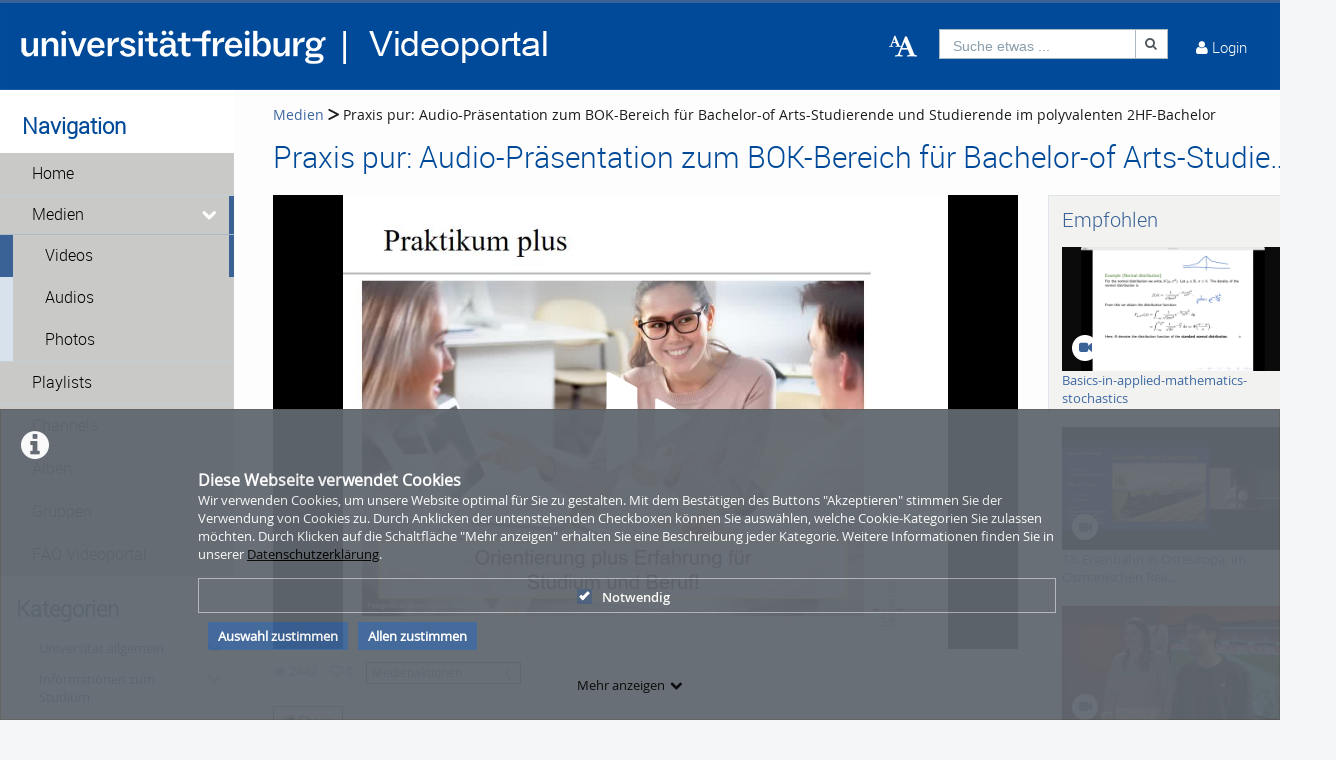

--- FILE ---
content_type: text/xml; charset=utf-8
request_url: https://www.videoportal.uni-freiburg.de/media/playercomm?action=mediaview&context=normal&id=28326
body_size: -159
content:
<?xml version="1.0" encoding="UTF-8"?>
<mediainfo version="2"/>
